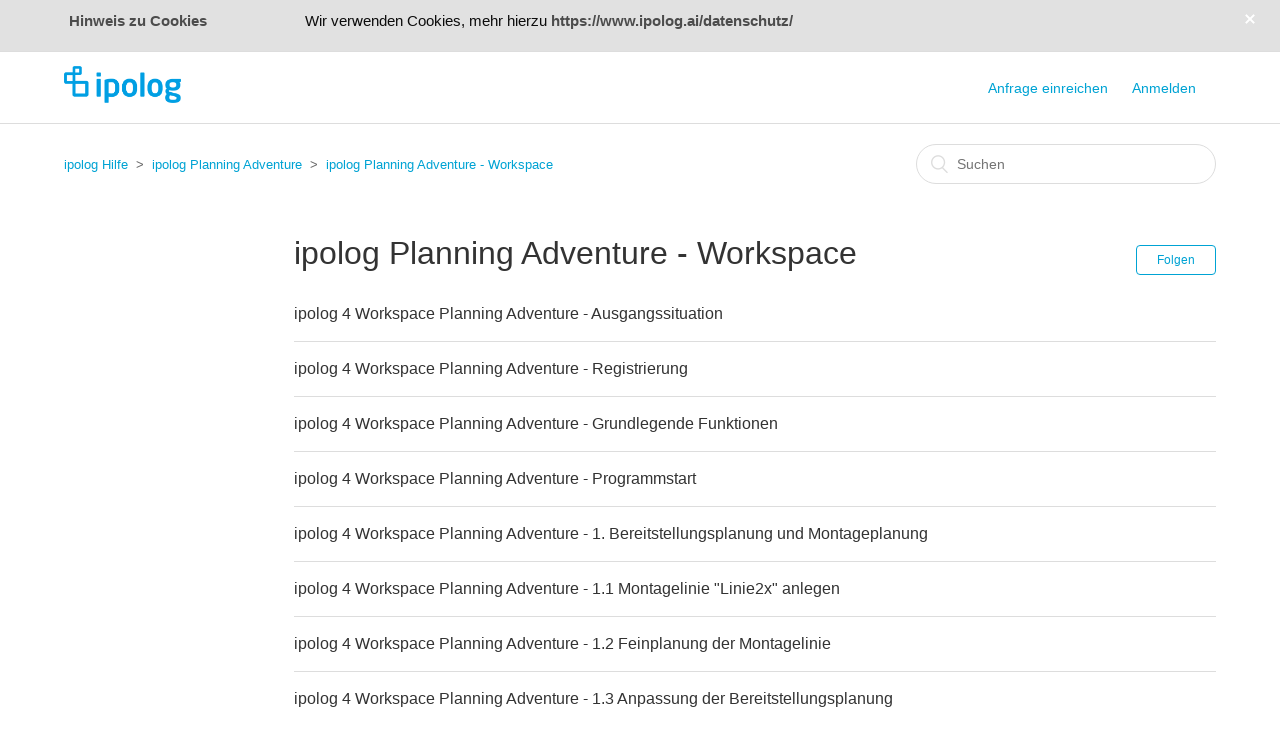

--- FILE ---
content_type: text/html; charset=utf-8
request_url: https://help.ipolog.ai/hc/de/sections/4421472166162-ipolog-Planning-Adventure-Workspace
body_size: 3736
content:
<!DOCTYPE html>
<html dir="ltr" lang="de">
<head>
  <meta charset="utf-8" />
  <!-- v26880 -->


  <title>ipolog Planning Adventure - Workspace &ndash; ipolog Hilfe</title>

  <meta name="csrf-param" content="authenticity_token">
<meta name="csrf-token" content="">

  <link rel="canonical" href="https://help.ipolog.ai/hc/de/sections/4421472166162-ipolog-Planning-Adventure-Workspace">
<link rel="alternate" hreflang="de" href="https://help.ipolog.ai/hc/de/sections/4421472166162-ipolog-Planning-Adventure-Workspace">
<link rel="alternate" hreflang="en-us" href="https://help.ipolog.ai/hc/en-us/sections/4421472166162-ipolog-Planning-Adventure-Workspace">
<link rel="alternate" hreflang="x-default" href="https://help.ipolog.ai/hc/de/sections/4421472166162-ipolog-Planning-Adventure-Workspace">

  <link rel="stylesheet" href="//static.zdassets.com/hc/assets/application-f34d73e002337ab267a13449ad9d7955.css" media="all" id="stylesheet" />
    <!-- Entypo pictograms by Daniel Bruce — www.entypo.com -->
    <link rel="stylesheet" href="//static.zdassets.com/hc/assets/theming_v1_support-e05586b61178dcde2a13a3d323525a18.css" media="all" />
  <link rel="stylesheet" type="text/css" href="/hc/theming_assets/2206978/360000074454/style.css?digest=14337347945756">

  <link rel="icon" type="image/x-icon" href="/hc/theming_assets/01HZPS5VYXWBN8H57X6NVEKGZ8">

    <script src="//static.zdassets.com/hc/assets/jquery-ed472032c65bb4295993684c673d706a.js"></script>
    

  <meta content="width=device-width, initial-scale=1.0, maximum-scale=1.0, user-scalable=0" name="viewport" />
<link rel="stylesheet" href="https://cdnjs.cloudflare.com/ajax/libs/fancybox/3.2.5/jquery.fancybox.min.css" />
<script src="https://cdnjs.cloudflare.com/ajax/libs/fancybox/3.2.5/jquery.fancybox.min.js"></script>

 
  <script type="text/javascript" src="/hc/theming_assets/2206978/360000074454/script.js?digest=14337347945756"></script>
</head>
<body class="">
  
  
  

  <!--This should be added at the very top -->
<div class="alertbox"></div>

<header class="header">
  <div class="logo">
    <a title="Home" href="/hc/de">
      <img src="/hc/theming_assets/01HZPS5VT43ZPF9ZCV7AJXCED6" alt="Logo">
    </a>
  </div>
  <div class="nav-wrapper">
    <span class="icon-menu"></span>
    <nav class="user-nav" id="user-nav">
      
      <a class="submit-a-request" href="/hc/de/requests/new">Anfrage einreichen</a>
    </nav>
      <a class="login" data-auth-action="signin" role="button" rel="nofollow" title="Öffnet ein Dialogfeld" href="https://ipolog.zendesk.com/access?brand_id=360000074454&amp;return_to=https%3A%2F%2Fhelp.ipolog.ai%2Fhc%2Fde%2Fsections%2F4421472166162-ipolog-Planning-Adventure-Workspace&amp;locale=de">Anmelden</a>

  </div>
</header>


  <main role="main">
    <div class="container-divider"></div>
<div class="container">
  <nav class="sub-nav">
    <ol class="breadcrumbs">
  
    <li title="ipolog Hilfe">
      
        <a href="/hc/de">ipolog Hilfe</a>
      
    </li>
  
    <li title="ipolog Planning Adventure">
      
        <a href="/hc/de/categories/360001631413-ipolog-Planning-Adventure">ipolog Planning Adventure</a>
      
    </li>
  
    <li title="ipolog Planning Adventure - Workspace">
      
        <a href="/hc/de/sections/4421472166162-ipolog-Planning-Adventure-Workspace">ipolog Planning Adventure - Workspace</a>
      
    </li>
  
</ol>

    <form role="search" class="search" data-search="" action="/hc/de/search" accept-charset="UTF-8" method="get"><input type="hidden" name="utf8" value="&#x2713;" autocomplete="off" /><input type="search" name="query" id="query" placeholder="Suchen" aria-label="Suchen" /></form>
  </nav>

  <div class="section-container">
    <section class="section-content">
      <header class="page-header">
        <h1>
          ipolog Planning Adventure - Workspace
          
        </h1>
        <div class="section-subscribe dropdown" aria-haspopup="true">
  <a class="dropdown-toggle" role="button" data-auth-action="signin" aria-selected="false" title="Öffnet ein Dialogfenster zum Anmelden" href="#">Folgen</a>
  <span class="dropdown-menu" role="menu" aria-expanded="false">
      <a rel="nofollow" role="menuitem" aria-selected="false" data-method="post" href="/hc/de/sections/4421472166162-ipolog-Planning-Adventure-Workspace/subscription.html?subscribe_to_grandchildren=false">Neue Beiträge</a>
      <a rel="nofollow" role="menuitem" aria-selected="false" data-method="post" href="/hc/de/sections/4421472166162-ipolog-Planning-Adventure-Workspace/subscription.html?subscribe_to_grandchildren=true">Neue Beiträge und Kommentare</a>
  </span>
</div>

        
      </header>


      
        <ul class="article-list">
          
            <li class="article-list-item ">
              
              <a href="/hc/de/articles/4976895445138-ipolog-4-Workspace-Planning-Adventure-Ausgangssituation" class="article-list-link">ipolog 4 Workspace Planning Adventure - Ausgangssituation</a>
            </li>
          
            <li class="article-list-item ">
              
              <a href="/hc/de/articles/17817728284060-ipolog-4-Workspace-Planning-Adventure-Registrierung" class="article-list-link">ipolog 4 Workspace Planning Adventure - Registrierung</a>
            </li>
          
            <li class="article-list-item ">
              
              <a href="/hc/de/articles/5069601707538-ipolog-4-Workspace-Planning-Adventure-Grundlegende-Funktionen" class="article-list-link">ipolog 4 Workspace Planning Adventure - Grundlegende Funktionen</a>
            </li>
          
            <li class="article-list-item ">
              
              <a href="/hc/de/articles/18422025683100-ipolog-4-Workspace-Planning-Adventure-Programmstart" class="article-list-link">ipolog 4 Workspace Planning Adventure - Programmstart</a>
            </li>
          
            <li class="article-list-item ">
              
              <a href="/hc/de/articles/4440229250706-ipolog-4-Workspace-Planning-Adventure-1-Bereitstellungsplanung-und-Montageplanung" class="article-list-link">ipolog 4 Workspace Planning Adventure - 1. Bereitstellungsplanung und Montageplanung</a>
            </li>
          
            <li class="article-list-item ">
              
              <a href="/hc/de/articles/4437133271826-ipolog-4-Workspace-Planning-Adventure-1-1-Montagelinie-Linie2x-anlegen" class="article-list-link">ipolog 4 Workspace Planning Adventure - 1.1 Montagelinie &quot;Linie2x&quot; anlegen</a>
            </li>
          
            <li class="article-list-item ">
              
              <a href="/hc/de/articles/4440262344082-ipolog-4-Workspace-Planning-Adventure-1-2-Feinplanung-der-Montagelinie" class="article-list-link">ipolog 4 Workspace Planning Adventure - 1.2 Feinplanung der Montagelinie</a>
            </li>
          
            <li class="article-list-item ">
              
              <a href="/hc/de/articles/4440265252114-ipolog-4-Workspace-Planning-Adventure-1-3-Anpassung-der-Bereitstellungsplanung" class="article-list-link">ipolog 4 Workspace Planning Adventure - 1.3 Anpassung der Bereitstellungsplanung</a>
            </li>
          
            <li class="article-list-item ">
              
              <a href="/hc/de/articles/5030903317266-ipolog-4-Workspace-Planning-Adventure-2-1-Prozessplanung" class="article-list-link">ipolog 4 Workspace Planning Adventure - 2.1 Prozessplanung</a>
            </li>
          
            <li class="article-list-item ">
              
              <a href="/hc/de/articles/4440332684306-ipolog-4-Workspace-Planning-Adventure-2-2-Workingpoint-anlegen-Gantt-updaten" class="article-list-link">ipolog 4 Workspace Planning Adventure - 2.2 Workingpoint anlegen &amp; Gantt updaten</a>
            </li>
          
            <li class="article-list-item ">
              
              <a href="/hc/de/articles/4442555247890-ipolog-4-Workspace-Planning-Adventure-2-3-Arbeitslast-der-Werker-angleichen" class="article-list-link">ipolog 4 Workspace Planning Adventure - 2.3 Arbeitslast der Werker angleichen</a>
            </li>
          
            <li class="article-list-item ">
              
              <a href="/hc/de/articles/4442537294482-ipolog-4-Workspace-Planning-Adventure-3-Supermarktplanung" class="article-list-link">ipolog 4 Workspace Planning Adventure - 3. Supermarktplanung</a>
            </li>
          
            <li class="article-list-item ">
              
              <a href="/hc/de/articles/4442624144018-ipolog-4-Workspace-Planning-Adventure-3-1-Supermarktplanung-Materialbereitstellung" class="article-list-link">ipolog 4 Workspace Planning Adventure - 3.1 Supermarktplanung: Materialbereitstellung</a>
            </li>
          
            <li class="article-list-item ">
              
              <a href="/hc/de/articles/18833675713948-ipolog-4-Workspace-Planning-Adventure-3-1-Supermarktplanung-Materialbereitstellung-2" class="article-list-link">ipolog 4 Workspace Planning Adventure - 3.1 Supermarktplanung: Materialbereitstellung 2</a>
            </li>
          
            <li class="article-list-item ">
              
              <a href="/hc/de/articles/18834543368348-ipolog-4-Workspace-Planning-Adventure-3-1-Supermarktplanung-Materialbereitstellung-3" class="article-list-link">ipolog 4 Workspace Planning Adventure - 3.1 Supermarktplanung: Materialbereitstellung 3</a>
            </li>
          
            <li class="article-list-item ">
              
              <a href="/hc/de/articles/18975202423452-ipolog-4-Workspace-Planning-Adventure-4-Factory-Viewer" class="article-list-link">ipolog 4 Workspace Planning Adventure - 4. Factory Viewer</a>
            </li>
          
            <li class="article-list-item ">
              
              <a href="/hc/de/articles/18844994671772-ipolog-4-Workspace-Planning-Adventure-Abschluss" class="article-list-link">ipolog 4 Workspace Planning Adventure - Abschluss</a>
            </li>
          
        </ul>
      

      
    </section>
  </div>
</div>

  </main>

     <footer class="footer">
  <div class="footer-inner">
    <a title="Home" href="/hc/de">ipolog Hilfe</a>
       	 <a href="https://www.ipolog.ai/impressum/">   Impressum   </a>
     		 <a href="https://www.ipolog.ai/datenschutz/">   Datenschutz   </a>
          <div class="article-footer__c">
    <div class="footer-language-selector">
      
        <div class="dropdown language-selector" aria-haspopup="true">
          <a class="dropdown-toggle">
            Deutsch
          </a>
          <span class="dropdown-menu dropdown-menu-end" role="menu">
            
              <a href="/hc/change_language/en-us?return_to=%2Fhc%2Fen-us%2Fsections%2F4421472166162-ipolog-Planning-Adventure-Workspace" dir="ltr" rel="nofollow" role="menuitem">
                English (US)
              </a>
            
          </span>
        </div>
      
    </div>
  </div>
</footer>



  <!-- / -->

  
  <script src="//static.zdassets.com/hc/assets/de.26c03fa196e348d73fe2.js"></script>
  

  <script type="text/javascript">
  /*

    Greetings sourcecode lurker!

    This is for internal Zendesk and legacy usage,
    we don't support or guarantee any of these values
    so please don't build stuff on top of them.

  */

  HelpCenter = {};
  HelpCenter.account = {"subdomain":"ipolog","environment":"production","name":"ipolog"};
  HelpCenter.user = {"identifier":"da39a3ee5e6b4b0d3255bfef95601890afd80709","email":null,"name":"","role":"anonymous","avatar_url":"https://assets.zendesk.com/hc/assets/default_avatar.png","is_admin":false,"organizations":[],"groups":[]};
  HelpCenter.internal = {"asset_url":"//static.zdassets.com/hc/assets/","web_widget_asset_composer_url":"https://static.zdassets.com/ekr/snippet.js","current_session":{"locale":"de","csrf_token":null,"shared_csrf_token":null},"usage_tracking":{"event":"section_viewed","data":"[base64]--71678b822d78bbbeda623c17ec778ca9082b452c","url":"https://help.ipolog.ai/hc/activity"},"current_record_id":null,"current_record_url":null,"current_record_title":null,"current_text_direction":"ltr","current_brand_id":360000074454,"current_brand_name":"ipolog","current_brand_url":"https://ipolog.zendesk.com","current_brand_active":true,"current_path":"/hc/de/sections/4421472166162-ipolog-Planning-Adventure-Workspace","show_autocomplete_breadcrumbs":true,"user_info_changing_enabled":false,"has_user_profiles_enabled":true,"has_end_user_attachments":true,"user_aliases_enabled":false,"has_anonymous_kb_voting":true,"has_multi_language_help_center":true,"show_at_mentions":true,"embeddables_config":{"embeddables_web_widget":false,"embeddables_help_center_auth_enabled":false,"embeddables_connect_ipms":false},"answer_bot_subdomain":"static","gather_plan_state":"subscribed","has_article_verification":false,"has_gather":true,"has_ckeditor":false,"has_community_enabled":false,"has_community_badges":false,"has_community_post_content_tagging":false,"has_gather_content_tags":false,"has_guide_content_tags":true,"has_user_segments":true,"has_answer_bot_web_form_enabled":false,"has_garden_modals":false,"theming_cookie_key":"hc-da39a3ee5e6b4b0d3255bfef95601890afd80709-2-preview","is_preview":false,"has_search_settings_in_plan":true,"theming_api_version":1,"theming_settings":{"brand_color":"rgba(0, 163, 212, 1)","brand_text_color":"rgba(255, 255, 255, 1)","text_color":"#333333","link_color":"rgba(0, 163, 212, 1)","background_color":"rgba(255, 255, 255, 1)","heading_font":"'Century Gothic', AppleGothic, sans-serif","text_font":"'Century Gothic', AppleGothic, sans-serif","logo":"/hc/theming_assets/01HZPS5VT43ZPF9ZCV7AJXCED6","favicon":"/hc/theming_assets/01HZPS5VYXWBN8H57X6NVEKGZ8","homepage_background_image":"/hc/theming_assets/01HZPS5W62VB8JDGXZC00F6P7G","community_background_image":"/hc/theming_assets/01HZPS5WEK8DKNC2V6C72P85AD","community_image":"/hc/theming_assets/01HZPS5WNM8VG54526KKAGGPFB"},"has_pci_credit_card_custom_field":false,"help_center_restricted":false,"is_assuming_someone_else":false,"flash_messages":[],"user_photo_editing_enabled":true,"user_preferred_locale":"de","base_locale":"de","login_url":"https://ipolog.zendesk.com/access?brand_id=360000074454\u0026return_to=https%3A%2F%2Fhelp.ipolog.ai%2Fhc%2Fde%2Fsections%2F4421472166162-ipolog-Planning-Adventure-Workspace","has_alternate_templates":false,"has_custom_statuses_enabled":true,"has_hc_generative_answers_setting_enabled":true,"has_generative_search_with_zgpt_enabled":false,"has_suggested_initial_questions_enabled":false,"has_guide_service_catalog":false,"has_service_catalog_search_poc":false,"has_service_catalog_itam":false,"has_csat_reverse_2_scale_in_mobile":false,"has_knowledge_navigation":false,"has_unified_navigation":false,"has_unified_navigation_eap_access":false,"has_csat_bet365_branding":false,"version":"v26880","dev_mode":false};
</script>

  
  <script src="//static.zdassets.com/hc/assets/moment-3b62525bdab669b7b17d1a9d8b5d46b4.js"></script>
  <script src="//static.zdassets.com/hc/assets/hc_enduser-9d4172d9b2efbb6d87e4b5da3258eefa.js"></script>
  
  
</body>
</html>